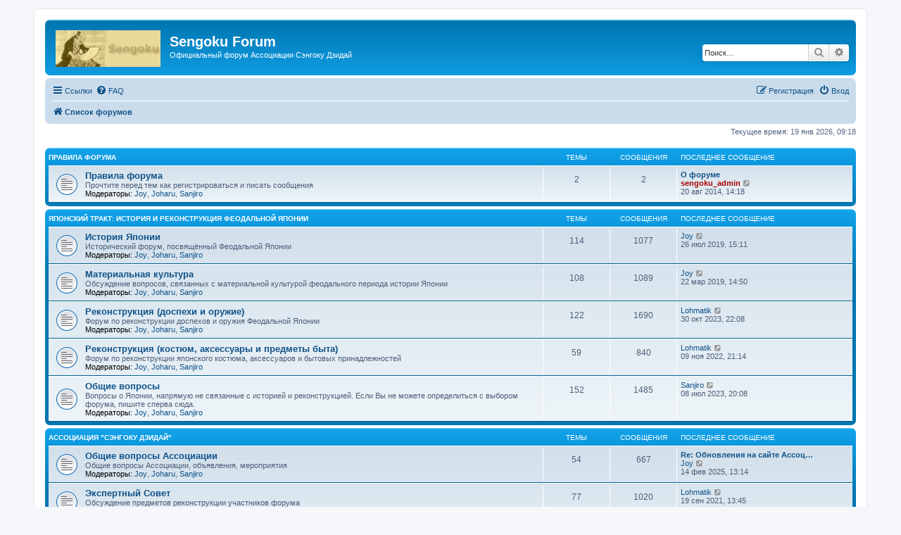

--- FILE ---
content_type: text/html; charset=UTF-8
request_url: http://forum.sengoku.ru/index.php?sid=2bef0989aa88853cd0c80ad06e4a2b53
body_size: 6472
content:
<!DOCTYPE html>
<html dir="ltr" lang="ru">
<head>
<meta charset="utf-8" />
<meta http-equiv="X-UA-Compatible" content="IE=edge">
<meta name="viewport" content="width=device-width, initial-scale=1" />

<title>Sengoku Forum - Главная страница</title>

	<link rel="alternate" type="application/atom+xml" title="Канал - Sengoku Forum" href="/app.php/feed?sid=d206e4cf45c5f0cc638735c7a56b138d">			<link rel="alternate" type="application/atom+xml" title="Канал - Новые темы" href="/app.php/feed/topics?sid=d206e4cf45c5f0cc638735c7a56b138d">				

<!--
	phpBB style name: prosilver
	Based on style:   prosilver (this is the default phpBB3 style)
	Original author:  Tom Beddard ( http://www.subBlue.com/ )
	Modified by:
-->

<link href="./assets/css/font-awesome.min.css?assets_version=6" rel="stylesheet">
<link href="./styles/prosilver/theme/stylesheet.css?assets_version=6" rel="stylesheet">
<link href="./styles/prosilver/theme/ru/stylesheet.css?assets_version=6" rel="stylesheet">




<!--[if lte IE 9]>
	<link href="./styles/prosilver/theme/tweaks.css?assets_version=6" rel="stylesheet">
<![endif]-->





</head>
<body id="phpbb" class="nojs notouch section-index ltr ">


<div id="wrap" class="wrap">
	<a id="top" class="top-anchor" accesskey="t"></a>
	<div id="page-header">
		<div class="headerbar" role="banner">
					<div class="inner">

			<div id="site-description" class="site-description">
				<a id="logo" class="logo" href="./index.php?sid=d206e4cf45c5f0cc638735c7a56b138d" title="Список форумов"><span class="site_logo"></span></a>
				<h1>Sengoku Forum</h1>
				<p>Официальный форум  Ассоциации Сэнгоку Дзидай</p>
				<p class="skiplink"><a href="#start_here">Пропустить</a></p>
			</div>

									<div id="search-box" class="search-box search-header" role="search">
				<form action="./search.php?sid=d206e4cf45c5f0cc638735c7a56b138d" method="get" id="search">
				<fieldset>
					<input name="keywords" id="keywords" type="search" maxlength="128" title="Ключевые слова" class="inputbox search tiny" size="20" value="" placeholder="Поиск…" />
					<button class="button button-search" type="submit" title="Поиск">
						<i class="icon fa-search fa-fw" aria-hidden="true"></i><span class="sr-only">Поиск</span>
					</button>
					<a href="./search.php?sid=d206e4cf45c5f0cc638735c7a56b138d" class="button button-search-end" title="Расширенный поиск">
						<i class="icon fa-cog fa-fw" aria-hidden="true"></i><span class="sr-only">Расширенный поиск</span>
					</a>
					<input type="hidden" name="sid" value="d206e4cf45c5f0cc638735c7a56b138d" />

				</fieldset>
				</form>
			</div>
						
			</div>
					</div>
				<div class="navbar" role="navigation">
	<div class="inner">

	<ul id="nav-main" class="nav-main linklist" role="menubar">

		<li id="quick-links" class="quick-links dropdown-container responsive-menu" data-skip-responsive="true">
			<a href="#" class="dropdown-trigger">
				<i class="icon fa-bars fa-fw" aria-hidden="true"></i><span>Ссылки</span>
			</a>
			<div class="dropdown">
				<div class="pointer"><div class="pointer-inner"></div></div>
				<ul class="dropdown-contents" role="menu">
					
											<li class="separator"></li>
																									<li>
								<a href="./search.php?search_id=unanswered&amp;sid=d206e4cf45c5f0cc638735c7a56b138d" role="menuitem">
									<i class="icon fa-file-o fa-fw icon-gray" aria-hidden="true"></i><span>Темы без ответов</span>
								</a>
							</li>
							<li>
								<a href="./search.php?search_id=active_topics&amp;sid=d206e4cf45c5f0cc638735c7a56b138d" role="menuitem">
									<i class="icon fa-file-o fa-fw icon-blue" aria-hidden="true"></i><span>Активные темы</span>
								</a>
							</li>
							<li class="separator"></li>
							<li>
								<a href="./search.php?sid=d206e4cf45c5f0cc638735c7a56b138d" role="menuitem">
									<i class="icon fa-search fa-fw" aria-hidden="true"></i><span>Поиск</span>
								</a>
							</li>
					
											<li class="separator"></li>
																			<li>
								<a href="./memberlist.php?mode=team&amp;sid=d206e4cf45c5f0cc638735c7a56b138d" role="menuitem">
									<i class="icon fa-shield fa-fw" aria-hidden="true"></i><span>Наша команда</span>
								</a>
							</li>
																<li class="separator"></li>

									</ul>
			</div>
		</li>

				<li data-skip-responsive="true">
			<a href="/app.php/help/faq?sid=d206e4cf45c5f0cc638735c7a56b138d" rel="help" title="Часто задаваемые вопросы" role="menuitem">
				<i class="icon fa-question-circle fa-fw" aria-hidden="true"></i><span>FAQ</span>
			</a>
		</li>
						
			<li class="rightside"  data-skip-responsive="true">
			<a href="./ucp.php?mode=login&amp;sid=d206e4cf45c5f0cc638735c7a56b138d" title="Вход" accesskey="x" role="menuitem">
				<i class="icon fa-power-off fa-fw" aria-hidden="true"></i><span>Вход</span>
			</a>
		</li>
					<li class="rightside" data-skip-responsive="true">
				<a href="./ucp.php?mode=register&amp;sid=d206e4cf45c5f0cc638735c7a56b138d" role="menuitem">
					<i class="icon fa-pencil-square-o  fa-fw" aria-hidden="true"></i><span>Регистрация</span>
				</a>
			</li>
						</ul>

	<ul id="nav-breadcrumbs" class="nav-breadcrumbs linklist navlinks" role="menubar">
						<li class="breadcrumbs">
										<span class="crumb"  itemtype="http://data-vocabulary.org/Breadcrumb" itemscope=""><a href="./index.php?sid=d206e4cf45c5f0cc638735c7a56b138d" itemprop="url" accesskey="h" data-navbar-reference="index"><i class="icon fa-home fa-fw"></i><span itemprop="title">Список форумов</span></a></span>

								</li>
		
					<li class="rightside responsive-search">
				<a href="./search.php?sid=d206e4cf45c5f0cc638735c7a56b138d" title="Параметры расширенного поиска" role="menuitem">
					<i class="icon fa-search fa-fw" aria-hidden="true"></i><span class="sr-only">Поиск</span>
				</a>
			</li>
			</ul>

	</div>
</div>
	</div>

	
	<a id="start_here" class="anchor"></a>
	<div id="page-body" class="page-body" role="main">
		
		
<p class="right responsive-center time">Текущее время: 19 янв 2026, 09:18</p>



	
				<div class="forabg">
			<div class="inner">
			<ul class="topiclist">
				<li class="header">
										<dl class="row-item">
						<dt><div class="list-inner"><a href="./viewforum.php?f=28&amp;sid=d206e4cf45c5f0cc638735c7a56b138d">Правила Форума</a></div></dt>
						<dd class="topics">Темы</dd>
						<dd class="posts">Сообщения</dd>
						<dd class="lastpost"><span>Последнее сообщение</span></dd>
					</dl>
									</li>
			</ul>
			<ul class="topiclist forums">
		
	
	
	
			
					<li class="row">
						<dl class="row-item forum_read">
				<dt title="Нет непрочитанных сообщений">
										<div class="list-inner">
													<!--
								<a class="feed-icon-forum" title="Канал - Правила форума" href="/app.php/feed?sid=d206e4cf45c5f0cc638735c7a56b138d?f=27">
									<i class="icon fa-rss-square fa-fw icon-orange" aria-hidden="true"></i><span class="sr-only">Канал - Правила форума</span>
								</a>
							-->
																		<a href="./viewforum.php?f=27&amp;sid=d206e4cf45c5f0cc638735c7a56b138d" class="forumtitle">Правила форума</a>
						<br />Прочтите перед тем как регистрироваться и писать сообщения													<br /><strong>Модераторы:</strong> <a href="./memberlist.php?mode=viewprofile&amp;u=4&amp;sid=d206e4cf45c5f0cc638735c7a56b138d" class="username">Joy</a>, <a href="./memberlist.php?mode=viewprofile&amp;u=9&amp;sid=d206e4cf45c5f0cc638735c7a56b138d" class="username">Joharu</a>, <a href="./memberlist.php?mode=viewprofile&amp;u=5&amp;sid=d206e4cf45c5f0cc638735c7a56b138d" class="username">Sanjiro</a>
												
												<div class="responsive-show" style="display: none;">
															Темы: <strong>2</strong>
													</div>
											</div>
				</dt>
									<dd class="topics">2 <dfn>Темы</dfn></dd>
					<dd class="posts">2 <dfn>Сообщения</dfn></dd>
					<dd class="lastpost">
						<span>
																						<dfn>Последнее сообщение</dfn>
																										<a href="./viewtopic.php?f=27&amp;p=11495&amp;sid=d206e4cf45c5f0cc638735c7a56b138d#p11495" title="О форуме" class="lastsubject">О форуме</a> <br />
																	 <a href="./memberlist.php?mode=viewprofile&amp;u=82&amp;sid=d206e4cf45c5f0cc638735c7a56b138d" style="color: #AA0000;" class="username-coloured">sengoku_admin</a>
																	<a href="./viewtopic.php?f=27&amp;p=11495&amp;sid=d206e4cf45c5f0cc638735c7a56b138d#p11495" title="Перейти к последнему сообщению">
										<i class="icon fa-external-link-square fa-fw icon-lightgray icon-md" aria-hidden="true"></i><span class="sr-only">Перейти к последнему сообщению</span>
									</a>
																<br />20 авг 2014, 14:18
													</span>
					</dd>
							</dl>
					</li>
			
	
				</ul>

			</div>
		</div>
	
				<div class="forabg">
			<div class="inner">
			<ul class="topiclist">
				<li class="header">
										<dl class="row-item">
						<dt><div class="list-inner"><a href="./viewforum.php?f=29&amp;sid=d206e4cf45c5f0cc638735c7a56b138d">Японский Тракт: История и Реконструкция Феодальной Японии</a></div></dt>
						<dd class="topics">Темы</dd>
						<dd class="posts">Сообщения</dd>
						<dd class="lastpost"><span>Последнее сообщение</span></dd>
					</dl>
									</li>
			</ul>
			<ul class="topiclist forums">
		
	
	
	
			
					<li class="row">
						<dl class="row-item forum_read">
				<dt title="Нет непрочитанных сообщений">
										<div class="list-inner">
													<!--
								<a class="feed-icon-forum" title="Канал - История Японии" href="/app.php/feed?sid=d206e4cf45c5f0cc638735c7a56b138d?f=9">
									<i class="icon fa-rss-square fa-fw icon-orange" aria-hidden="true"></i><span class="sr-only">Канал - История Японии</span>
								</a>
							-->
																		<a href="./viewforum.php?f=9&amp;sid=d206e4cf45c5f0cc638735c7a56b138d" class="forumtitle">История Японии</a>
						<br />Исторический форум, посвящённый Феодальной Японии													<br /><strong>Модераторы:</strong> <a href="./memberlist.php?mode=viewprofile&amp;u=4&amp;sid=d206e4cf45c5f0cc638735c7a56b138d" class="username">Joy</a>, <a href="./memberlist.php?mode=viewprofile&amp;u=9&amp;sid=d206e4cf45c5f0cc638735c7a56b138d" class="username">Joharu</a>, <a href="./memberlist.php?mode=viewprofile&amp;u=5&amp;sid=d206e4cf45c5f0cc638735c7a56b138d" class="username">Sanjiro</a>
												
												<div class="responsive-show" style="display: none;">
															Темы: <strong>114</strong>
													</div>
											</div>
				</dt>
									<dd class="topics">114 <dfn>Темы</dfn></dd>
					<dd class="posts">1077 <dfn>Сообщения</dfn></dd>
					<dd class="lastpost">
						<span>
																						<dfn>Последнее сообщение</dfn>
																	 <a href="./memberlist.php?mode=viewprofile&amp;u=4&amp;sid=d206e4cf45c5f0cc638735c7a56b138d" class="username">Joy</a>
																	<a href="./viewtopic.php?f=9&amp;p=12912&amp;sid=d206e4cf45c5f0cc638735c7a56b138d#p12912" title="Перейти к последнему сообщению">
										<i class="icon fa-external-link-square fa-fw icon-lightgray icon-md" aria-hidden="true"></i><span class="sr-only">Перейти к последнему сообщению</span>
									</a>
																<br />26 июл 2019, 15:11
													</span>
					</dd>
							</dl>
					</li>
			
	
	
			
					<li class="row">
						<dl class="row-item forum_read">
				<dt title="Нет непрочитанных сообщений">
										<div class="list-inner">
													<!--
								<a class="feed-icon-forum" title="Канал - Материальная культура" href="/app.php/feed?sid=d206e4cf45c5f0cc638735c7a56b138d?f=32">
									<i class="icon fa-rss-square fa-fw icon-orange" aria-hidden="true"></i><span class="sr-only">Канал - Материальная культура</span>
								</a>
							-->
																		<a href="./viewforum.php?f=32&amp;sid=d206e4cf45c5f0cc638735c7a56b138d" class="forumtitle">Материальная культура</a>
						<br />Обсуждение вопросов, связанных с материальной культурой феодального периода истории Японии													<br /><strong>Модераторы:</strong> <a href="./memberlist.php?mode=viewprofile&amp;u=4&amp;sid=d206e4cf45c5f0cc638735c7a56b138d" class="username">Joy</a>, <a href="./memberlist.php?mode=viewprofile&amp;u=9&amp;sid=d206e4cf45c5f0cc638735c7a56b138d" class="username">Joharu</a>, <a href="./memberlist.php?mode=viewprofile&amp;u=5&amp;sid=d206e4cf45c5f0cc638735c7a56b138d" class="username">Sanjiro</a>
												
												<div class="responsive-show" style="display: none;">
															Темы: <strong>108</strong>
													</div>
											</div>
				</dt>
									<dd class="topics">108 <dfn>Темы</dfn></dd>
					<dd class="posts">1089 <dfn>Сообщения</dfn></dd>
					<dd class="lastpost">
						<span>
																						<dfn>Последнее сообщение</dfn>
																	 <a href="./memberlist.php?mode=viewprofile&amp;u=4&amp;sid=d206e4cf45c5f0cc638735c7a56b138d" class="username">Joy</a>
																	<a href="./viewtopic.php?f=32&amp;p=12854&amp;sid=d206e4cf45c5f0cc638735c7a56b138d#p12854" title="Перейти к последнему сообщению">
										<i class="icon fa-external-link-square fa-fw icon-lightgray icon-md" aria-hidden="true"></i><span class="sr-only">Перейти к последнему сообщению</span>
									</a>
																<br />22 мар 2019, 14:50
													</span>
					</dd>
							</dl>
					</li>
			
	
	
			
					<li class="row">
						<dl class="row-item forum_read">
				<dt title="Нет непрочитанных сообщений">
										<div class="list-inner">
													<!--
								<a class="feed-icon-forum" title="Канал - Реконструкция (доспехи и оружие)" href="/app.php/feed?sid=d206e4cf45c5f0cc638735c7a56b138d?f=10">
									<i class="icon fa-rss-square fa-fw icon-orange" aria-hidden="true"></i><span class="sr-only">Канал - Реконструкция (доспехи и оружие)</span>
								</a>
							-->
																		<a href="./viewforum.php?f=10&amp;sid=d206e4cf45c5f0cc638735c7a56b138d" class="forumtitle">Реконструкция (доспехи и оружие)</a>
						<br />Форум по реконструкции доспехов и оружия Феодальной Японии													<br /><strong>Модераторы:</strong> <a href="./memberlist.php?mode=viewprofile&amp;u=4&amp;sid=d206e4cf45c5f0cc638735c7a56b138d" class="username">Joy</a>, <a href="./memberlist.php?mode=viewprofile&amp;u=9&amp;sid=d206e4cf45c5f0cc638735c7a56b138d" class="username">Joharu</a>, <a href="./memberlist.php?mode=viewprofile&amp;u=5&amp;sid=d206e4cf45c5f0cc638735c7a56b138d" class="username">Sanjiro</a>
												
												<div class="responsive-show" style="display: none;">
															Темы: <strong>122</strong>
													</div>
											</div>
				</dt>
									<dd class="topics">122 <dfn>Темы</dfn></dd>
					<dd class="posts">1690 <dfn>Сообщения</dfn></dd>
					<dd class="lastpost">
						<span>
																						<dfn>Последнее сообщение</dfn>
																	 <a href="./memberlist.php?mode=viewprofile&amp;u=697&amp;sid=d206e4cf45c5f0cc638735c7a56b138d" class="username">Lohmatik</a>
																	<a href="./viewtopic.php?f=10&amp;p=13492&amp;sid=d206e4cf45c5f0cc638735c7a56b138d#p13492" title="Перейти к последнему сообщению">
										<i class="icon fa-external-link-square fa-fw icon-lightgray icon-md" aria-hidden="true"></i><span class="sr-only">Перейти к последнему сообщению</span>
									</a>
																<br />30 окт 2023, 22:08
													</span>
					</dd>
							</dl>
					</li>
			
	
	
			
					<li class="row">
						<dl class="row-item forum_read">
				<dt title="Нет непрочитанных сообщений">
										<div class="list-inner">
													<!--
								<a class="feed-icon-forum" title="Канал - Реконструкция (костюм, аксессуары и предметы быта)" href="/app.php/feed?sid=d206e4cf45c5f0cc638735c7a56b138d?f=25">
									<i class="icon fa-rss-square fa-fw icon-orange" aria-hidden="true"></i><span class="sr-only">Канал - Реконструкция (костюм, аксессуары и предметы быта)</span>
								</a>
							-->
																		<a href="./viewforum.php?f=25&amp;sid=d206e4cf45c5f0cc638735c7a56b138d" class="forumtitle">Реконструкция (костюм, аксессуары и предметы быта)</a>
						<br />Форум по реконструкции японского костюма, аксессуаров и бытовых принадлежностей													<br /><strong>Модераторы:</strong> <a href="./memberlist.php?mode=viewprofile&amp;u=4&amp;sid=d206e4cf45c5f0cc638735c7a56b138d" class="username">Joy</a>, <a href="./memberlist.php?mode=viewprofile&amp;u=9&amp;sid=d206e4cf45c5f0cc638735c7a56b138d" class="username">Joharu</a>, <a href="./memberlist.php?mode=viewprofile&amp;u=5&amp;sid=d206e4cf45c5f0cc638735c7a56b138d" class="username">Sanjiro</a>
												
												<div class="responsive-show" style="display: none;">
															Темы: <strong>59</strong>
													</div>
											</div>
				</dt>
									<dd class="topics">59 <dfn>Темы</dfn></dd>
					<dd class="posts">840 <dfn>Сообщения</dfn></dd>
					<dd class="lastpost">
						<span>
																						<dfn>Последнее сообщение</dfn>
																	 <a href="./memberlist.php?mode=viewprofile&amp;u=697&amp;sid=d206e4cf45c5f0cc638735c7a56b138d" class="username">Lohmatik</a>
																	<a href="./viewtopic.php?f=25&amp;p=13446&amp;sid=d206e4cf45c5f0cc638735c7a56b138d#p13446" title="Перейти к последнему сообщению">
										<i class="icon fa-external-link-square fa-fw icon-lightgray icon-md" aria-hidden="true"></i><span class="sr-only">Перейти к последнему сообщению</span>
									</a>
																<br />09 ноя 2022, 21:14
													</span>
					</dd>
							</dl>
					</li>
			
	
	
			
					<li class="row">
						<dl class="row-item forum_read">
				<dt title="Нет непрочитанных сообщений">
										<div class="list-inner">
													<!--
								<a class="feed-icon-forum" title="Канал - Общие вопросы" href="/app.php/feed?sid=d206e4cf45c5f0cc638735c7a56b138d?f=8">
									<i class="icon fa-rss-square fa-fw icon-orange" aria-hidden="true"></i><span class="sr-only">Канал - Общие вопросы</span>
								</a>
							-->
																		<a href="./viewforum.php?f=8&amp;sid=d206e4cf45c5f0cc638735c7a56b138d" class="forumtitle">Общие вопросы</a>
						<br />Вопросы о Японии, напрямую не связанные с историей и реконструкцией. Если Вы не можете определиться с выбором форума, пишите сперва сюда. 													<br /><strong>Модераторы:</strong> <a href="./memberlist.php?mode=viewprofile&amp;u=4&amp;sid=d206e4cf45c5f0cc638735c7a56b138d" class="username">Joy</a>, <a href="./memberlist.php?mode=viewprofile&amp;u=9&amp;sid=d206e4cf45c5f0cc638735c7a56b138d" class="username">Joharu</a>, <a href="./memberlist.php?mode=viewprofile&amp;u=5&amp;sid=d206e4cf45c5f0cc638735c7a56b138d" class="username">Sanjiro</a>
												
												<div class="responsive-show" style="display: none;">
															Темы: <strong>152</strong>
													</div>
											</div>
				</dt>
									<dd class="topics">152 <dfn>Темы</dfn></dd>
					<dd class="posts">1485 <dfn>Сообщения</dfn></dd>
					<dd class="lastpost">
						<span>
																						<dfn>Последнее сообщение</dfn>
																	 <a href="./memberlist.php?mode=viewprofile&amp;u=5&amp;sid=d206e4cf45c5f0cc638735c7a56b138d" class="username">Sanjiro</a>
																	<a href="./viewtopic.php?f=8&amp;p=13489&amp;sid=d206e4cf45c5f0cc638735c7a56b138d#p13489" title="Перейти к последнему сообщению">
										<i class="icon fa-external-link-square fa-fw icon-lightgray icon-md" aria-hidden="true"></i><span class="sr-only">Перейти к последнему сообщению</span>
									</a>
																<br />08 июл 2023, 20:08
													</span>
					</dd>
							</dl>
					</li>
			
	
				</ul>

			</div>
		</div>
	
				<div class="forabg">
			<div class="inner">
			<ul class="topiclist">
				<li class="header">
										<dl class="row-item">
						<dt><div class="list-inner"><a href="./viewforum.php?f=30&amp;sid=d206e4cf45c5f0cc638735c7a56b138d">Ассоциация &quot;Сэнгоку Дзидай&quot;</a></div></dt>
						<dd class="topics">Темы</dd>
						<dd class="posts">Сообщения</dd>
						<dd class="lastpost"><span>Последнее сообщение</span></dd>
					</dl>
									</li>
			</ul>
			<ul class="topiclist forums">
		
	
	
	
			
					<li class="row">
						<dl class="row-item forum_read">
				<dt title="Нет непрочитанных сообщений">
										<div class="list-inner">
													<!--
								<a class="feed-icon-forum" title="Канал - Общие вопросы Ассоциации" href="/app.php/feed?sid=d206e4cf45c5f0cc638735c7a56b138d?f=1">
									<i class="icon fa-rss-square fa-fw icon-orange" aria-hidden="true"></i><span class="sr-only">Канал - Общие вопросы Ассоциации</span>
								</a>
							-->
																		<a href="./viewforum.php?f=1&amp;sid=d206e4cf45c5f0cc638735c7a56b138d" class="forumtitle">Общие вопросы Ассоциации</a>
						<br />Общие вопросы Ассоциации, объявления, мероприятия													<br /><strong>Модераторы:</strong> <a href="./memberlist.php?mode=viewprofile&amp;u=4&amp;sid=d206e4cf45c5f0cc638735c7a56b138d" class="username">Joy</a>, <a href="./memberlist.php?mode=viewprofile&amp;u=9&amp;sid=d206e4cf45c5f0cc638735c7a56b138d" class="username">Joharu</a>, <a href="./memberlist.php?mode=viewprofile&amp;u=5&amp;sid=d206e4cf45c5f0cc638735c7a56b138d" class="username">Sanjiro</a>
												
												<div class="responsive-show" style="display: none;">
															Темы: <strong>54</strong>
													</div>
											</div>
				</dt>
									<dd class="topics">54 <dfn>Темы</dfn></dd>
					<dd class="posts">667 <dfn>Сообщения</dfn></dd>
					<dd class="lastpost">
						<span>
																						<dfn>Последнее сообщение</dfn>
																										<a href="./viewtopic.php?f=1&amp;p=13497&amp;sid=d206e4cf45c5f0cc638735c7a56b138d#p13497" title="Re: Обновления на сайте Ассоциации" class="lastsubject">Re: Обновления на сайте Ассоц…</a> <br />
																	 <a href="./memberlist.php?mode=viewprofile&amp;u=4&amp;sid=d206e4cf45c5f0cc638735c7a56b138d" class="username">Joy</a>
																	<a href="./viewtopic.php?f=1&amp;p=13497&amp;sid=d206e4cf45c5f0cc638735c7a56b138d#p13497" title="Перейти к последнему сообщению">
										<i class="icon fa-external-link-square fa-fw icon-lightgray icon-md" aria-hidden="true"></i><span class="sr-only">Перейти к последнему сообщению</span>
									</a>
																<br />14 фев 2025, 13:14
													</span>
					</dd>
							</dl>
					</li>
			
	
	
			
					<li class="row">
						<dl class="row-item forum_read">
				<dt title="Нет непрочитанных сообщений">
										<div class="list-inner">
													<!--
								<a class="feed-icon-forum" title="Канал - Экспертный Совет" href="/app.php/feed?sid=d206e4cf45c5f0cc638735c7a56b138d?f=20">
									<i class="icon fa-rss-square fa-fw icon-orange" aria-hidden="true"></i><span class="sr-only">Канал - Экспертный Совет</span>
								</a>
							-->
																		<a href="./viewforum.php?f=20&amp;sid=d206e4cf45c5f0cc638735c7a56b138d" class="forumtitle">Экспертный Совет</a>
						<br />Обсуждение предметов реконструкции участников форума													<br /><strong>Модераторы:</strong> <a href="./memberlist.php?mode=viewprofile&amp;u=4&amp;sid=d206e4cf45c5f0cc638735c7a56b138d" class="username">Joy</a>, <a href="./memberlist.php?mode=viewprofile&amp;u=9&amp;sid=d206e4cf45c5f0cc638735c7a56b138d" class="username">Joharu</a>, <a href="./memberlist.php?mode=viewprofile&amp;u=5&amp;sid=d206e4cf45c5f0cc638735c7a56b138d" class="username">Sanjiro</a>
												
												<div class="responsive-show" style="display: none;">
															Темы: <strong>77</strong>
													</div>
											</div>
				</dt>
									<dd class="topics">77 <dfn>Темы</dfn></dd>
					<dd class="posts">1020 <dfn>Сообщения</dfn></dd>
					<dd class="lastpost">
						<span>
																						<dfn>Последнее сообщение</dfn>
																	 <a href="./memberlist.php?mode=viewprofile&amp;u=697&amp;sid=d206e4cf45c5f0cc638735c7a56b138d" class="username">Lohmatik</a>
																	<a href="./viewtopic.php?f=20&amp;p=13390&amp;sid=d206e4cf45c5f0cc638735c7a56b138d#p13390" title="Перейти к последнему сообщению">
										<i class="icon fa-external-link-square fa-fw icon-lightgray icon-md" aria-hidden="true"></i><span class="sr-only">Перейти к последнему сообщению</span>
									</a>
																<br />19 сен 2021, 13:45
													</span>
					</dd>
							</dl>
					</li>
			
	
	
			
					<li class="row">
						<dl class="row-item forum_read">
				<dt title="Нет непрочитанных сообщений">
										<div class="list-inner">
													<!--
								<a class="feed-icon-forum" title="Канал - Торговля" href="/app.php/feed?sid=d206e4cf45c5f0cc638735c7a56b138d?f=3">
									<i class="icon fa-rss-square fa-fw icon-orange" aria-hidden="true"></i><span class="sr-only">Канал - Торговля</span>
								</a>
							-->
																		<a href="./viewforum.php?f=3&amp;sid=d206e4cf45c5f0cc638735c7a56b138d" class="forumtitle">Торговля</a>
						<br />Товары и услуги по тематике форума													<br /><strong>Модераторы:</strong> <a href="./memberlist.php?mode=viewprofile&amp;u=4&amp;sid=d206e4cf45c5f0cc638735c7a56b138d" class="username">Joy</a>, <a href="./memberlist.php?mode=viewprofile&amp;u=9&amp;sid=d206e4cf45c5f0cc638735c7a56b138d" class="username">Joharu</a>, <a href="./memberlist.php?mode=viewprofile&amp;u=5&amp;sid=d206e4cf45c5f0cc638735c7a56b138d" class="username">Sanjiro</a>
												
												<div class="responsive-show" style="display: none;">
															Темы: <strong>25</strong>
													</div>
											</div>
				</dt>
									<dd class="topics">25 <dfn>Темы</dfn></dd>
					<dd class="posts">164 <dfn>Сообщения</dfn></dd>
					<dd class="lastpost">
						<span>
																						<dfn>Последнее сообщение</dfn>
																										<a href="./viewtopic.php?f=3&amp;p=13482&amp;sid=d206e4cf45c5f0cc638735c7a56b138d#p13482" title="Re: Книга &quot;Пехота самурайских армий: асигару и их предшественники&quot;" class="lastsubject">Re: Книга &quot;Пехота самурайских…</a> <br />
																	 <a href="./memberlist.php?mode=viewprofile&amp;u=5&amp;sid=d206e4cf45c5f0cc638735c7a56b138d" class="username">Sanjiro</a>
																	<a href="./viewtopic.php?f=3&amp;p=13482&amp;sid=d206e4cf45c5f0cc638735c7a56b138d#p13482" title="Перейти к последнему сообщению">
										<i class="icon fa-external-link-square fa-fw icon-lightgray icon-md" aria-hidden="true"></i><span class="sr-only">Перейти к последнему сообщению</span>
									</a>
																<br />04 апр 2023, 05:27
													</span>
					</dd>
							</dl>
					</li>
			
	
	
			
					<li class="row">
						<dl class="row-item forum_read">
				<dt title="Нет непрочитанных сообщений">
										<div class="list-inner">
													<!--
								<a class="feed-icon-forum" title="Канал - Sengokumania" href="/app.php/feed?sid=d206e4cf45c5f0cc638735c7a56b138d?f=16">
									<i class="icon fa-rss-square fa-fw icon-orange" aria-hidden="true"></i><span class="sr-only">Канал - Sengokumania</span>
								</a>
							-->
																		<a href="./viewforum.php?f=16&amp;sid=d206e4cf45c5f0cc638735c7a56b138d" class="forumtitle">Sengokumania</a>
						<br />Forum for English-speaking colleagues													<br /><strong>Модераторы:</strong> <a href="./memberlist.php?mode=viewprofile&amp;u=4&amp;sid=d206e4cf45c5f0cc638735c7a56b138d" class="username">Joy</a>, <a href="./memberlist.php?mode=viewprofile&amp;u=9&amp;sid=d206e4cf45c5f0cc638735c7a56b138d" class="username">Joharu</a>, <a href="./memberlist.php?mode=viewprofile&amp;u=5&amp;sid=d206e4cf45c5f0cc638735c7a56b138d" class="username">Sanjiro</a>
												
												<div class="responsive-show" style="display: none;">
															Темы: <strong>13</strong>
													</div>
											</div>
				</dt>
									<dd class="topics">13 <dfn>Темы</dfn></dd>
					<dd class="posts">21 <dfn>Сообщения</dfn></dd>
					<dd class="lastpost">
						<span>
																						<dfn>Последнее сообщение</dfn>
																										<a href="./viewtopic.php?f=16&amp;p=11577&amp;sid=d206e4cf45c5f0cc638735c7a56b138d#p11577" title="Japanese castles in Busan (Korea)" class="lastsubject">Japanese castles in Busan (Ko…</a> <br />
																	 <a href="./memberlist.php?mode=viewprofile&amp;u=4&amp;sid=d206e4cf45c5f0cc638735c7a56b138d" class="username">Joy</a>
																	<a href="./viewtopic.php?f=16&amp;p=11577&amp;sid=d206e4cf45c5f0cc638735c7a56b138d#p11577" title="Перейти к последнему сообщению">
										<i class="icon fa-external-link-square fa-fw icon-lightgray icon-md" aria-hidden="true"></i><span class="sr-only">Перейти к последнему сообщению</span>
									</a>
																<br />02 окт 2014, 21:23
													</span>
					</dd>
							</dl>
					</li>
			
	
				</ul>

			</div>
		</div>
	
				<div class="forabg">
			<div class="inner">
			<ul class="topiclist">
				<li class="header">
										<dl class="row-item">
						<dt><div class="list-inner"><a href="./viewforum.php?f=31&amp;sid=d206e4cf45c5f0cc638735c7a56b138d">Служебные форумы</a></div></dt>
						<dd class="topics">Темы</dd>
						<dd class="posts">Сообщения</dd>
						<dd class="lastpost"><span>Последнее сообщение</span></dd>
					</dl>
									</li>
			</ul>
			<ul class="topiclist forums">
		
	
	
	
			
					<li class="row">
						<dl class="row-item forum_read">
				<dt title="Нет непрочитанных сообщений">
										<div class="list-inner">
													<!--
								<a class="feed-icon-forum" title="Канал - Флейм форум" href="/app.php/feed?sid=d206e4cf45c5f0cc638735c7a56b138d?f=21">
									<i class="icon fa-rss-square fa-fw icon-orange" aria-hidden="true"></i><span class="sr-only">Канал - Флейм форум</span>
								</a>
							-->
																		<a href="./viewforum.php?f=21&amp;sid=d206e4cf45c5f0cc638735c7a56b138d" class="forumtitle">Флейм форум</a>
						<br />все, что напрямую не касается реконструкции													<br /><strong>Модераторы:</strong> <a href="./memberlist.php?mode=viewprofile&amp;u=4&amp;sid=d206e4cf45c5f0cc638735c7a56b138d" class="username">Joy</a>, <a href="./memberlist.php?mode=viewprofile&amp;u=9&amp;sid=d206e4cf45c5f0cc638735c7a56b138d" class="username">Joharu</a>, <a href="./memberlist.php?mode=viewprofile&amp;u=5&amp;sid=d206e4cf45c5f0cc638735c7a56b138d" class="username">Sanjiro</a>
												
												<div class="responsive-show" style="display: none;">
															Темы: <strong>164</strong>
													</div>
											</div>
				</dt>
									<dd class="topics">164 <dfn>Темы</dfn></dd>
					<dd class="posts">1045 <dfn>Сообщения</dfn></dd>
					<dd class="lastpost">
						<span>
																						<dfn>Последнее сообщение</dfn>
																										<a href="./viewtopic.php?f=21&amp;p=13420&amp;sid=d206e4cf45c5f0cc638735c7a56b138d#p13420" title="Картинка, полная гармонии и умиротворения" class="lastsubject">Картинка, полная гармонии и у…</a> <br />
																	 <a href="./memberlist.php?mode=viewprofile&amp;u=5&amp;sid=d206e4cf45c5f0cc638735c7a56b138d" class="username">Sanjiro</a>
																	<a href="./viewtopic.php?f=21&amp;p=13420&amp;sid=d206e4cf45c5f0cc638735c7a56b138d#p13420" title="Перейти к последнему сообщению">
										<i class="icon fa-external-link-square fa-fw icon-lightgray icon-md" aria-hidden="true"></i><span class="sr-only">Перейти к последнему сообщению</span>
									</a>
																<br />02 апр 2022, 07:39
													</span>
					</dd>
							</dl>
					</li>
			
	
	
			
					<li class="row">
						<dl class="row-item forum_read">
				<dt title="Нет непрочитанных сообщений">
										<div class="list-inner">
													<!--
								<a class="feed-icon-forum" title="Канал - Гостевая книга" href="/app.php/feed?sid=d206e4cf45c5f0cc638735c7a56b138d?f=4">
									<i class="icon fa-rss-square fa-fw icon-orange" aria-hidden="true"></i><span class="sr-only">Канал - Гостевая книга</span>
								</a>
							-->
																		<a href="./viewforum.php?f=4&amp;sid=d206e4cf45c5f0cc638735c7a56b138d" class="forumtitle">Гостевая книга</a>
																			<br /><strong>Модераторы:</strong> <a href="./memberlist.php?mode=viewprofile&amp;u=4&amp;sid=d206e4cf45c5f0cc638735c7a56b138d" class="username">Joy</a>, <a href="./memberlist.php?mode=viewprofile&amp;u=9&amp;sid=d206e4cf45c5f0cc638735c7a56b138d" class="username">Joharu</a>, <a href="./memberlist.php?mode=viewprofile&amp;u=5&amp;sid=d206e4cf45c5f0cc638735c7a56b138d" class="username">Sanjiro</a>
												
												<div class="responsive-show" style="display: none;">
													</div>
											</div>
				</dt>
									<dd class="topics">0 <dfn>Темы</dfn></dd>
					<dd class="posts">0 <dfn>Сообщения</dfn></dd>
					<dd class="lastpost">
						<span>
																						Нет сообщений<br />&nbsp;
													</span>
					</dd>
							</dl>
					</li>
			
				</ul>

			</div>
		</div>
		


	<form method="post" action="./ucp.php?mode=login&amp;sid=d206e4cf45c5f0cc638735c7a56b138d" class="headerspace">
	<h3><a href="./ucp.php?mode=login&amp;sid=d206e4cf45c5f0cc638735c7a56b138d">Вход</a>&nbsp; &bull; &nbsp;<a href="./ucp.php?mode=register&amp;sid=d206e4cf45c5f0cc638735c7a56b138d">Регистрация</a></h3>
		<fieldset class="quick-login">
			<label for="username"><span>Имя пользователя:</span> <input type="text" tabindex="1" name="username" id="username" size="10" class="inputbox" title="Имя пользователя" /></label>
			<label for="password"><span>Пароль:</span> <input type="password" tabindex="2" name="password" id="password" size="10" class="inputbox" title="Пароль" autocomplete="off" /></label>
							<a href="./ucp.php?mode=sendpassword&amp;sid=d206e4cf45c5f0cc638735c7a56b138d">Забыли пароль?</a>
									<input type="submit" tabindex="5" name="login" value="Вход" class="button2" />
			<input type="hidden" name="redirect" value="./index.php?sid=d206e4cf45c5f0cc638735c7a56b138d" />

		</fieldset>
	</form>


	<div class="stat-block online-list">
		<h3>Кто сейчас на конференции</h3>		<p>
						Всего <strong>3</strong> посетителя :: 0 зарегистрированных, 0 скрытых и 3 гостя (основано на активности пользователей за последние 5 минут)<br />Больше всего посетителей (<strong>2018</strong>) здесь было 23 окт 2025, 06:56<br /> 
								</p>
	</div>



	<div class="stat-block statistics">
		<h3>Статистика</h3>
		<p>
						Всего сообщений: <strong>12514</strong> &bull; Всего тем: <strong>1164</strong> &bull; Всего пользователей: <strong>220</strong> &bull; Новый пользователь: <strong><a href="./memberlist.php?mode=viewprofile&amp;u=11803&amp;sid=d206e4cf45c5f0cc638735c7a56b138d" class="username">SergeyGuryanov</a></strong>
					</p>
	</div>


			</div>


<div id="page-footer" class="page-footer" role="contentinfo">
	<div class="navbar" role="navigation">
	<div class="inner">

	<ul id="nav-footer" class="nav-footer linklist" role="menubar">
		<li class="breadcrumbs">
									<span class="crumb"><a href="./index.php?sid=d206e4cf45c5f0cc638735c7a56b138d" data-navbar-reference="index"><i class="icon fa-home fa-fw" aria-hidden="true"></i><span>Список форумов</span></a></span>					</li>
		
				<li class="rightside">Часовой пояс: <span title="UTC+4">UTC+04:00</span></li>
							<li class="rightside">
				<a href="./ucp.php?mode=delete_cookies&amp;sid=d206e4cf45c5f0cc638735c7a56b138d" data-ajax="true" data-refresh="true" role="menuitem">
					<i class="icon fa-trash fa-fw" aria-hidden="true"></i><span>Удалить cookies</span>
				</a>
			</li>
												<li class="rightside" data-last-responsive="true">
				<a href="./memberlist.php?mode=team&amp;sid=d206e4cf45c5f0cc638735c7a56b138d" role="menuitem">
					<i class="icon fa-shield fa-fw" aria-hidden="true"></i><span>Наша команда</span>
				</a>
			</li>
									<li class="rightside" data-last-responsive="true">
				<a href="./memberlist.php?mode=contactadmin&amp;sid=d206e4cf45c5f0cc638735c7a56b138d" role="menuitem">
					<i class="icon fa-envelope fa-fw" aria-hidden="true"></i><span>Связаться с администрацией</span>
				</a>
			</li>
			</ul>

	</div>
</div>

	<div class="copyright">
				<p class="footer-row">
			<span class="footer-copyright">Создано на основе <a href="https://www.phpbb.com/">phpBB</a>&reg; Forum Software &copy; phpBB Limited</span>
		</p>
				<p class="footer-row">
			<span class="footer-copyright"><a href='http://www.phpbbguru.net/'>Русская поддержка phpBB</a></span>
		</p>
						<p class="footer-row">
			<a class="footer-link" href="./ucp.php?mode=privacy&amp;sid=d206e4cf45c5f0cc638735c7a56b138d" title="Конфиденциальность" role="menuitem">
				<span class="footer-link-text">Конфиденциальность</span>
			</a>
			|
			<a class="footer-link" href="./ucp.php?mode=terms&amp;sid=d206e4cf45c5f0cc638735c7a56b138d" title="Правила" role="menuitem">
				<span class="footer-link-text">Правила</span>
			</a>
		</p>
					</div>

	<div id="darkenwrapper" class="darkenwrapper" data-ajax-error-title="Ошибка AJAX" data-ajax-error-text="При обработке запроса произошла ошибка." data-ajax-error-text-abort="Запрос прерван пользователем." data-ajax-error-text-timeout="Время запроса истекло; повторите попытку." data-ajax-error-text-parsererror="При выполнении запроса возникла непредвиденная ошибка, и сервер вернул неверный ответ.">
		<div id="darken" class="darken">&nbsp;</div>
	</div>

	<div id="phpbb_alert" class="phpbb_alert" data-l-err="Ошибка" data-l-timeout-processing-req="Время выполнения запроса истекло.">
		<a href="#" class="alert_close">
			<i class="icon fa-times-circle fa-fw" aria-hidden="true"></i>
		</a>
		<h3 class="alert_title">&nbsp;</h3><p class="alert_text"></p>
	</div>
	<div id="phpbb_confirm" class="phpbb_alert">
		<a href="#" class="alert_close">
			<i class="icon fa-times-circle fa-fw" aria-hidden="true"></i>
		</a>
		<div class="alert_text"></div>
	</div>
</div>

</div>

<div>
	<a id="bottom" class="anchor" accesskey="z"></a>
	<img src="./cron.php?cron_type=cron.task.core.tidy_warnings&amp;sid=d206e4cf45c5f0cc638735c7a56b138d" width="1" height="1" alt="cron" /></div>

<script type="text/javascript" src="./assets/javascript/jquery.min.js?assets_version=6"></script>
<script type="text/javascript" src="./assets/javascript/core.js?assets_version=6"></script>



<script src="./styles/prosilver/template/forum_fn.js?assets_version=6"></script>
<script src="./styles/prosilver/template/ajax.js?assets_version=6"></script>



</body>
</html>
